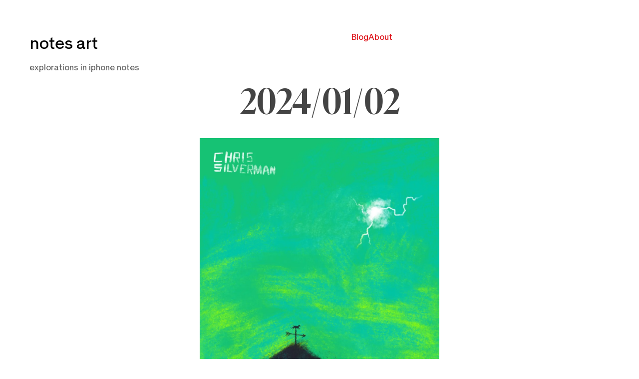

--- FILE ---
content_type: text/css
request_url: https://notes.art/wp-content/themes/gr-child-notes/assets/css/site.css
body_size: 9795
content:
@charset "UTF-8";
/* DO NOT EDIT THIS CSS FILE ON THE SERVER!

Edit it here: https://codepen.io/csilverman/pen/MWBaNmV/b410179e42de6b081b9e88864f663ab3?editors=0100

*/
/*
https://codepen.io/csilverman/pen/MWBaNmV/b410179e42de6b081b9e88864f663ab3?editors=0100
*/
/* SITE STYLING
   ============ */
@font-face {
  font-family: "Atacama";
  src: url("/wp-content/themes/gr-child-notes/assets/fonts/Atacama-Bold.woff2") format("woff2"), url("/wp-content/themes/gr-child-notes/assets/fonts/Atacama-Bold.woff") format("woff"), url("/wp-content/themes/gr-child-notes/assets/fonts/Atacama-Bold.ttf") format("truetype");
  font-weight: bold;
  font-style: normal;
  font-display: swap;
}
@font-face {
  font-family: "Atacama";
  src: url("/wp-content/themes/gr-child-notes/assets/fonts/Atacama-BoldItalic.woff2") format("woff2"), url("/wp-content/themes/gr-child-notes/assets/fonts/Atacama-BoldItalic.woff") format("woff"), url("/wp-content/themes/gr-child-notes/assets/fonts/Atacama-BoldItalic.ttf") format("truetype");
  font-weight: bold;
  font-style: italic;
  font-display: swap;
}
@font-face {
  font-family: "Atacama";
  src: url("/wp-content/themes/gr-child-notes/assets/fonts/Atacama-Regular.woff2") format("woff2"), url("/wp-content/themes/gr-child-notes/assets/fonts/Atacama-Regular.woff") format("woff"), url("/wp-content/themes/gr-child-notes/assets/fonts/Atacama-Regular.ttf") format("truetype");
  font-weight: normal;
  font-style: normal;
  font-display: swap;
}
@font-face {
  font-family: "Atacama";
  src: url("/wp-content/themes/gr-child-notes/assets/fonts/Atacama-Italic.woff2") format("woff2"), url("/wp-content/themes/gr-child-notes/assets/fonts/Atacama-Italic.woff") format("woff"), url("/wp-content/themes/gr-child-notes/assets/fonts/Atacama-Italic.ttf") format("truetype");
  font-weight: normal;
  font-style: italic;
  font-display: swap;
}
@font-face {
  font-family: "AtacamaHeadline";
  src: url("/wp-content/themes/gr-child-notes/assets/fonts/Atacama-CondExtBdContrastIta.woff2") format("woff2"), url("/wp-content/themes/gr-child-notes/assets/fonts/Atacama-CondExtBdContrastIta.woff") format("woff"), url("/wp-content/themes/gr-child-notes/assets/fonts/Atacama-CondExtBdContrastIta.ttf") format("truetype");
  font-weight: bold;
  font-style: italic;
  font-display: swap;
}
@font-face {
  font-family: "AtacamaHeadline";
  src: url("/wp-content/themes/gr-child-notes/assets/fonts/Atacama-CondExtBdContrast.woff2") format("woff2"), url("/wp-content/themes/gr-child-notes/assets/fonts/Atacama-CondExtBdContrast.woff") format("woff"), url("/wp-content/themes/gr-child-notes/assets/fonts/Atacama-CondExtBdContrast.ttf") format("truetype");
  font-weight: bold;
  font-style: normal;
  font-display: swap;
}
@font-face {
  font-family: "Crystal";
  src: url("/wp-content/themes/gr-child-notes/assets/fonts/CrystalVAR-Regular.woff2") format("woff2"), url("/wp-content/themes/gr-child-notes/assets/fonts/CrystalVAR-Regular.woff") format("woff"), url("/wp-content/themes/gr-child-notes/assets/fonts/Crystal-VF.ttf") format("truetype");
  font-weight: normal;
  font-style: normal;
  font-display: swap;
}
@font-face {
  font-family: "Crystal-Light";
  src: url("/wp-content/themes/gr-child-notes/assets/fonts/Crystal-Light.woff2") format("woff2"), url("/wp-content/themes/gr-child-notes/assets/fonts/Crystal-Light.woff") format("woff"), url("/wp-content/themes/gr-child-notes/assets/fonts/Crystal-Light.ttf") format("truetype");
  font-weight: normal;
  font-style: normal;
  font-display: swap;
}
html {
  font-family: Crystal, system-ui, Helvetica, sans-serif;
  padding: clamp(1rem, 4%, 4rem);
  color: #444;
}

a {
  color: #0000ee;
  color: #ff1a00;
}

a:hover {
  color: #de1219;
  color: #000;
}

p a,
li a {
  text-decoration: none;
  background-image: url([data-uri]);
  background-size: 4rem;
  background-repeat: repeat-x;
  background-position: bottom;
}
p a:hover,
li a:hover {
  background-image: none;
}

.site-title a:link, .site-title a:visited {
  color: #000;
}
.site-title a:link:hover, .site-title a:link:focus, .site-title a:visited:hover, .site-title a:visited:focus {
  color: #de1219;
}
.site-title a:visited {
  color: #000;
}

.site-title a:hover,
.more-container a:hover {
  border-bottom: 1px solid;
}

.display-posts-listing .type-work,
.archive .site-main .type-work {
  margin-bottom: 4rem;
}

.home h1.page-title.page-title--archives,
.post-type-archive-work h1.page-title.page-title--archives,
.archive.tag h1.page-title.page-title--archives {
  font-size: 4rem !important;
  font-weight: 200;
  color: #888;
}
.home h1.page-title.page-title--archives:before,
.post-type-archive-work h1.page-title.page-title--archives:before,
.archive.tag h1.page-title.page-title--archives:before {
  content: "#";
  color: #ccc;
}
.home h2.entry-title a,
.post-type-archive-work h2.entry-title a,
.archive.tag h2.entry-title a {
  font-size: 1rem;
  text-decoration: none;
  color: #6f6f6f;
  transition: 0.4s all ease;
}
.home .entry-meta,
.post-type-archive-work .entry-meta,
.archive.tag .entry-meta {
  clip: rect(0 0 0 0);
  clip-path: inset(50%);
  height: 1px;
  overflow: hidden;
  position: absolute;
  white-space: nowrap;
  width: 1px;
}
.home .entry-title,
.post-type-archive-work .entry-title,
.archive.tag .entry-title {
  font-family: "Crystal";
  letter-spacing: unset;
  margin: 0;
}

@media (min-width: 30em) {
  .display-posts-listing,
.archive .site-main {
    display: grid;
    grid-template-columns: 1fr 1fr;
    gap: 3rem;
  }

  nav.navigation.posts-navigation {
    grid-column: 1/span 2;
  }

  header.page-header {
    grid-column: 1/span 2;
  }

  .display-posts-listing .type-work,
.archive .site-main .type-work {
    margin-bottom: 0;
  }
}
@media (min-width: 50em) {
  .display-posts-listing,
.archive .site-main {
    grid-template-columns: 1fr 1fr 1fr 1fr;
    gap: 3rem;
  }

  nav.navigation.posts-navigation {
    grid-column: 1/span 4;
  }

  header.page-header {
    grid-column: 1/span 4;
  }
}
img {
  max-width: 100%;
  height: auto;
}

.main-navigation {
  margin-bottom: 3rem;
}

ul.nav-menu {
  justify-content: center;
  padding: 0;
  margin: 0;
  display: flex;
  align-items: end;
}

@media (min-width: 50em) {
  .main-navigation {
    position: absolute;
    top: 1rem;
    width: 30rem;
    right: 2rem;
  }

  ul.nav-menu {
    justify-content: end;
  }
}
@media (max-width: 50em) {
  .main-navigation {
    border-top: 1px solid #eee;
    padding-top: 1.4rem;
    padding-bottom: 1.4rem;
    border-bottom: 1px solid #eee;
  }
}
ul.nav-menu li {
  list-style: none;
}

.entry-title {
  margin-top: 0;
}

.display-posts-listing article:hover h2.entry-title a {
  color: #de1219;
}

.nav-links {
  /* display: flex; */
  /* width: 100%; */
  /* align-content: space-between; */
}
@media (min-width: 30em) {
  .nav-links {
    display: grid;
    grid-template-columns: 1fr 1fr;
  }
}

.nav-next {
  text-align: right;
}

span.nav-subtitle {
  position: absolute;
  overflow: hidden;
  width: 1px;
  opacity: 0;
}

nav.navigation.post-navigation {
  margin: 4rem 0;
}

footer.entry-footer {
  position: absolute;
  bottom: 0;
}

article {
  position: relative;
}

a.post-thumbnail {
  display: block;
  line-height: 0;
}

.more-container {
  text-align: center;
  padding: 4rem;
  font-size: 2rem;
}

.more-container a {
  text-decoration: none;
}

.home h1 {
  display: none;
}

button.menu-toggle {
  display: none;
}

h1.entry-title.page-title {
  margin-bottom: 4rem;
}
.has-post-thumbnail h1.entry-title.page-title {
  margin-bottom: 1rem;
}

.nav-previous,
.nav-next {
  text-align: center;
}

@media (min-width: 30em) {
  .nav-previous {
    text-align: right;
  }

  .nav-next {
    text-align: left;
  }
}
.nav-links {
  gap: 3rem;
}

aside.widget-area.widget-area--secondary {
  text-align: center;
  font-size: 90%;
  color: #666;
  margin-top: 8rem;
}

.site-branding {
  margin-bottom: 1rem;
}

.home .site-branding {
  margin-bottom: 8rem;
}

.site-title a {
  text-decoration: none;
  font-size: 2rem;
}

.home .site-title a {
  font-family: Crystal-Light;
  font-size: calc(1.925rem + 8.1vw);
}
@media (min-width: 1200px) {
  .home .site-title a {
    font-size: 8rem;
  }
}

.archive:not(.tag) .page-title--archives {
  display: none;
}

home,
article {
  transition: 0.4s all ease;
}

.home .display-posts-listing article:hover,
.archive article:hover {
  transform: scale(1.06);
  z-index: 10;
}

.home .display-posts-listing article img,
.archive article img {
  box-shadow: 0 0 0 transparent;
  transition: 0.4s all ease;
}

.home .display-posts-listing article:hover img,
.archive article:hover img {
  box-shadow: 1rem 1rem 1rem rgba(0, 0, 0, 0.4);
}

.entry-title {
  font-weight: normal;
}

/*  Post nav
    ======== */
.nav-links a {
  font-size: 2rem;
  text-decoration: none;
  background-image: none;
}
.nav-links a:link, .nav-links a:visited {
  color: #de1219;
}
.nav-links a:link:hover, .nav-links a:link:focus, .nav-links a:visited:hover, .nav-links a:visited:focus {
  color: #333;
}
.nav-links a:visited {
  color: #de1219;
}
.nav-links a:hover, .nav-links a:focus {
  border-bottom: 1px solid;
}

.nav-next a:after {
  content: "→";
  margin-left: 0.4rem;
}

.nav-previous a:before {
  content: "←";
  margin-right: 0.4rem;
}

/*  blog posts
    ========== */
.site-main p,
.site-main li,
.site-main ol {
  font-family: Atacama;
  font-size: calc(1.255rem + 0.06vw);
  line-height: 1.67;
  letter-spacing: -0.006rem;
}
@media (min-width: 1200px) {
  .site-main p,
.site-main li,
.site-main ol {
    font-size: 1.3rem;
  }
}
.site-main .has-medium-font-size {
  font-size: calc(1.305rem + 0.66vw);
  line-height: 1.56;
}
@media (min-width: 1200px) {
  .site-main .has-medium-font-size {
    font-size: 1.8rem;
  }
}

.single article,
.blog article,
body.page:not(.home) article,
.single-post article {
  max-width: 50rem;
  margin: 0 auto;
}
.single .entry-meta,
.blog .entry-meta,
body.page:not(.home) .entry-meta,
.single-post .entry-meta {
  text-align: center;
  margin-bottom: 2rem;
}
.single .entry-meta a,
.blog .entry-meta a,
body.page:not(.home) .entry-meta a,
.single-post .entry-meta a {
  text-decoration: none;
  background-image: none;
}
.single .entry-meta a:link, .single .entry-meta a:visited,
.blog .entry-meta a:link,
.blog .entry-meta a:visited,
body.page:not(.home) .entry-meta a:link,
body.page:not(.home) .entry-meta a:visited,
.single-post .entry-meta a:link,
.single-post .entry-meta a:visited {
  color: #888;
}
.single .entry-meta a:link:hover, .single .entry-meta a:link:focus, .single .entry-meta a:visited:hover, .single .entry-meta a:visited:focus,
.blog .entry-meta a:link:hover,
.blog .entry-meta a:link:focus,
.blog .entry-meta a:visited:hover,
.blog .entry-meta a:visited:focus,
body.page:not(.home) .entry-meta a:link:hover,
body.page:not(.home) .entry-meta a:link:focus,
body.page:not(.home) .entry-meta a:visited:hover,
body.page:not(.home) .entry-meta a:visited:focus,
.single-post .entry-meta a:link:hover,
.single-post .entry-meta a:link:focus,
.single-post .entry-meta a:visited:hover,
.single-post .entry-meta a:visited:focus {
  color: #333;
}
.single .entry-meta a:visited,
.blog .entry-meta a:visited,
body.page:not(.home) .entry-meta a:visited,
.single-post .entry-meta a:visited {
  color: #888;
}
.single .entry-meta a:hover, .single .entry-meta a:focus,
.blog .entry-meta a:hover,
.blog .entry-meta a:focus,
body.page:not(.home) .entry-meta a:hover,
body.page:not(.home) .entry-meta a:focus,
.single-post .entry-meta a:hover,
.single-post .entry-meta a:focus {
  border-bottom: 1px solid;
}
.single .entry-header,
.blog .entry-header,
body.page:not(.home) .entry-header,
.single-post .entry-header {
  display: flex;
  flex-direction: column-reverse;
}
.single .entry-title,
.single .page-title,
.blog .entry-title,
.blog .page-title,
body.page:not(.home) .entry-title,
body.page:not(.home) .page-title,
.single-post .entry-title,
.single-post .page-title {
  text-align: center;
  font-family: AtacamaHeadline;
  font-size: calc(1.525rem + 3.3vw);
  max-width: 60rem;
  margin-left: auto;
  margin-right: auto;
  letter-spacing: -0.1rem;
}
@media (min-width: 1200px) {
  .single .entry-title,
.single .page-title,
.blog .entry-title,
.blog .page-title,
body.page:not(.home) .entry-title,
body.page:not(.home) .page-title,
.single-post .entry-title,
.single-post .page-title {
    font-size: 4rem;
  }
}
.single .entry-title a,
.single .page-title a,
.blog .entry-title a,
.blog .page-title a,
body.page:not(.home) .entry-title a,
body.page:not(.home) .page-title a,
.single-post .entry-title a,
.single-post .page-title a {
  text-decoration: none;
  background-image: none;
}
.single .entry-title a:link, .single .entry-title a:visited,
.single .page-title a:link,
.single .page-title a:visited,
.blog .entry-title a:link,
.blog .entry-title a:visited,
.blog .page-title a:link,
.blog .page-title a:visited,
body.page:not(.home) .entry-title a:link,
body.page:not(.home) .entry-title a:visited,
body.page:not(.home) .page-title a:link,
body.page:not(.home) .page-title a:visited,
.single-post .entry-title a:link,
.single-post .entry-title a:visited,
.single-post .page-title a:link,
.single-post .page-title a:visited {
  color: #333;
}
.single .entry-title a:link:hover, .single .entry-title a:link:focus, .single .entry-title a:visited:hover, .single .entry-title a:visited:focus,
.single .page-title a:link:hover,
.single .page-title a:link:focus,
.single .page-title a:visited:hover,
.single .page-title a:visited:focus,
.blog .entry-title a:link:hover,
.blog .entry-title a:link:focus,
.blog .entry-title a:visited:hover,
.blog .entry-title a:visited:focus,
.blog .page-title a:link:hover,
.blog .page-title a:link:focus,
.blog .page-title a:visited:hover,
.blog .page-title a:visited:focus,
body.page:not(.home) .entry-title a:link:hover,
body.page:not(.home) .entry-title a:link:focus,
body.page:not(.home) .entry-title a:visited:hover,
body.page:not(.home) .entry-title a:visited:focus,
body.page:not(.home) .page-title a:link:hover,
body.page:not(.home) .page-title a:link:focus,
body.page:not(.home) .page-title a:visited:hover,
body.page:not(.home) .page-title a:visited:focus,
.single-post .entry-title a:link:hover,
.single-post .entry-title a:link:focus,
.single-post .entry-title a:visited:hover,
.single-post .entry-title a:visited:focus,
.single-post .page-title a:link:hover,
.single-post .page-title a:link:focus,
.single-post .page-title a:visited:hover,
.single-post .page-title a:visited:focus {
  color: #de1219;
}
.single .entry-title a:visited,
.single .page-title a:visited,
.blog .entry-title a:visited,
.blog .page-title a:visited,
body.page:not(.home) .entry-title a:visited,
body.page:not(.home) .page-title a:visited,
.single-post .entry-title a:visited,
.single-post .page-title a:visited {
  color: #333;
}
.single .entry-title a:hover, .single .entry-title a:focus,
.single .page-title a:hover,
.single .page-title a:focus,
.blog .entry-title a:hover,
.blog .entry-title a:focus,
.blog .page-title a:hover,
.blog .page-title a:focus,
body.page:not(.home) .entry-title a:hover,
body.page:not(.home) .entry-title a:focus,
body.page:not(.home) .page-title a:hover,
body.page:not(.home) .page-title a:focus,
.single-post .entry-title a:hover,
.single-post .entry-title a:focus,
.single-post .page-title a:hover,
.single-post .page-title a:focus {
  border-bottom: 1px solid;
}
.single .has-post-thumbnail .entry-title,
.single .has-post-thumbnail .page-title,
.blog .has-post-thumbnail .entry-title,
.blog .has-post-thumbnail .page-title,
body.page:not(.home) .has-post-thumbnail .entry-title,
body.page:not(.home) .has-post-thumbnail .page-title,
.single-post .has-post-thumbnail .entry-title,
.single-post .has-post-thumbnail .page-title {
  margin-bottom: 1rem;
}

/*  Art posts
    ========= */
.single-work article {
  max-width: 30rem;
  margin: 0 auto;
  text-align: center;
}
.single-work .entry-meta {
  position: absolute;
  overflow: hidden;
  width: 1px;
  height: 1px;
}

.nav-menu {
  gap: 1rem;
}
.nav-menu a {
  text-decoration: none;
  background-image: none;
}
.nav-menu a:link, .nav-menu a:visited {
  color: #de1219;
}
.nav-menu a:link:hover, .nav-menu a:link:focus, .nav-menu a:visited:hover, .nav-menu a:visited:focus {
  color: #333;
}
.nav-menu a:visited {
  color: #de1219;
}
.nav-menu a:hover, .nav-menu a:focus {
  border-bottom: 1px solid;
}

.main-navigation {
  top: 4rem;
  right: 6rem;
}

.social-link-custom {
  background-size: contain;
}
.social-link-custom svg {
  visibility: hidden;
}
.social-link-glass {
  background-image: url(https://notes.art/wp-content/themes/gr-child-notes/assets/img/glass-icon.png);
}
.social-link-pixelfed {
  background-image: url(https://notes.art/wp-content/themes/gr-child-notes/assets/img/pixelfed-icon.png);
}

.social-link-bluesky {
  background-image: url(https://notes.art/wp-content/themes/gr-child-notes/assets/img/bluesky-icon.png);
}

.wp-social-link {
  width: 3rem;
  height: 3rem;
  display: flex;
  justify-content: center;
  margin: 0 auto !important;
}

.wp-social-link a {
width: 3rem;
height: 3rem;
padding: 0 !important;
display: flex;
align-items: center;
justify-content: center;
}

.wp-block-social-links {
  justify-content: center;
  display: grid !important;
  grid-template-columns: repeat(3, 1fr);
  gap: 1rem;
  width: fit-content;
  margin: 0 auto;
}

.wp-block-social-link-anchor {
  background-image: none;
}

@media (min-width: 30em) {
  .wp-block-social-links {
    display: flex !important;
  }
}
.blog article {
  margin-bottom: 6rem;
}

/*  LAYOUT HELPERS
    ============== */
.aside {
  margin-top: 1rem;
  margin-bottom: 1rem;
}



@media (max-width: 50em) {
  .wp-block-image .alignleft {
    float: none !important;
  }
}

.w-wide {
  max-width: 70rem;
}

@media (min-width: 50em) {
.w-50 {
  width: 50%;
}
  .aside.place-right {
    float: right;
    margin-right: max(calc(-1 * ((100vw - 50rem) / 2)), -40%);
    margin-left: 2rem;
    padding-right: 4rem;
  }
}

@media (min-width: 30em) {
  .aside.place-left {
    float: left;
    margin-left: max(calc(-1 * ((100vw - 50rem) / 2)), -40%);
    margin-right: 2rem;
    padding-left: 4rem;
  }
}

.place-left {
  float: left;
}

.place-right {
  float: left;
}

.mx-3 {
  margin-top: 4rem;
  margin-bottom: 4rem;
}

.wp-block-image figcaption,
.is-layout-constrained.wp-block-group p {
  font-family: "Crystal-Light";
  font-size: 1.06rem;
  letter-spacing: normal;
  line-height: 1.3;
  color: #000;
}

.w-breakout {
  width: 100vw;
  margin-left: 50%;
  transform: translateX(-50%);
  display: flex;
  justify-content: center;
}

h3 {
  margin-top: 4rem;
  font-size: 1.6rem;
  font-family: Atacama;
  color: #000;
  letter-spacing: -0.04rem;
}

.aside-border-left {
  border-left: 1px solid var(--aside-border-color, #f00);
  padding-left: 1.2rem;
}

.aside-border-right {
  border-right: 1px solid var(--aside-border-color, #f00);
  padding-right: 1.2rem;
}

.entry-content h2:not(.entry-title) {
  color: #037;
  font-size: calc(1.425rem + 2.1vw);
  margin-bottom: 1.6em;
  margin-top: 3rem;
  position: relative;
}
@media (min-width: 1200px) {
  .entry-content h2:not(.entry-title) {
    font-size: 3rem;
  }
}
.entry-content h2:not(.entry-title):after {
  content: "";
  position: absolute;
  bottom: -1.6rem;
  width: 6rem;
  border: 1px solid #f00;
  left: 0;
}
.entry-content ol {
  counter-reset: my-awesome-counter;
  list-style: none;
  padding-left: 0;
}
.entry-content ol li {
  counter-increment: my-awesome-counter;
}
.entry-content ol li::before {
  content: counter(my-awesome-counter);
  background: #08f;
  width: 1.4em;
  height: 1.4em;
  display: inline-flex;
  justify-content: center;
  margin-right: 0.6em;
  border-radius: 2em;
  font-size: 0.9em;
  color: #fff;
  font-family: Crystal;
  line-height: 1.5;
}

:root {
  --wp--preset--font-size--medium: calc(1.305rem + 0.66vw);
}
@media (min-width: 1200px) {
  :root {
    --wp--preset--font-size--medium: 1.8rem;
  }
}

p.site-title a {
  background-image: none;
}

p.site-description {
  color: #666;
}

.wp-block-columns {
  column-gap: var(--col-gap, 2rem);
}

hr,
.wp-block-separator {
  width: 30%;
  border-color: #aaa;
  margin: 3rem auto;
}

.home .post-has-more p:has(.more-link),
.home .post-has-more .more-link {
  display: none;
}




.aside p {
  font-family: Crystal, system-ui, Helvetica, sans-serif;
  font-size: 1rem;
}